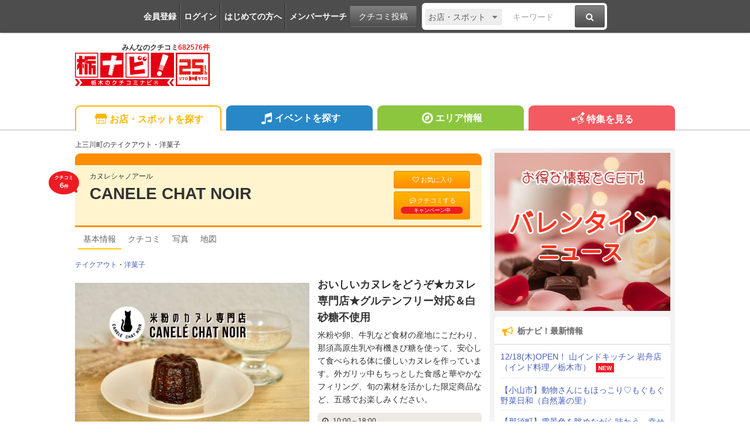

--- FILE ---
content_type: text/html; charset=UTF-8
request_url: https://www.tochinavi.net/spot/home/?id=20507
body_size: 89411
content:
<!DOCTYPE html>
<html lang="ja">
<!-- Head -->
<head>
    <meta charset="UTF-8">
    <meta name="viewport" content="width=device-width,initial-scale=1.0,viewport-fit=cover">
    <meta http-equiv="X-UA-Compatible" content="IE=edge">
    <link rel="shortcut icon" href="/favicon.ico">

    <link rel="stylesheet" href="/common/css/reset.css?20160412">
    <link rel="stylesheet" href="/common/css/webfonts.css?20200115">
    <link rel="stylesheet" href="/common/css/base.css">
    <link rel="stylesheet" href="/common/css/layout.css?20241028">
    <link rel="stylesheet" href="/common/css/mypage_header.css?20201221">
    <script src="/common/js/modernizr.js"></script>
    <script src="/common/js/jquery-1.11.1.js"></script>
    <script src="/common/js/global.js?20190918"></script>

    <link  href="/common/lib/fancybox/jquery.fancybox.css" rel="stylesheet">
    <script src="/common/lib/fancybox/jquery.fancybox.js"></script>
    <script>
        $(function(){
            if ($('a[class^=splash]').length) {
            $('a[class^=splash]').fancybox({
                type: 'image',
                autoSize: true,
                fitToView: true,
                helpers: {
                    overlay: {
                        locked: false
                    },
                    title: {
                        type: 'inside',
                        position: 'bottom'
                    }
                }
            });
            }
        });
    </script>

    <link  href="/common/lib/bxslider/jquery.bxslider.css" rel="stylesheet">
    <script src="/common/lib/bxslider/jquery.bxslider.min.js"></script>

    <script async src="https://pagead2.googlesyndication.com/pagead/js/adsbygoogle.js?client=ca-pub-8212164205590643" crossorigin="anonymous"></script>

<script>
  window.dataLayer = window.dataLayer || [];
  dataLayer.push({"is_login": "0"})
</script>
<!-- Google Tag Manager -->
<script>(function(w,d,s,l,i){w[l]=w[l]||[];w[l].push({'gtm.start':
new Date().getTime(),event:'gtm.js'});var f=d.getElementsByTagName(s)[0],
j=d.createElement(s),dl=l!='dataLayer'?'&l='+l:'';j.async=true;j.src=
'https://www.googletagmanager.com/gtm.js?id='+i+dl;f.parentNode.insertBefore(j,f);
})(window,document,'script','dataLayer','GTM-PQRRZCD');</script>
<!-- End Google Tag Manager -->
<!-- Facebook Pixel Code -->
<script>
!function(f,b,e,v,n,t,s){if(f.fbq)return;n=f.fbq=function(){n.callMethod?
n.callMethod.apply(n,arguments):n.queue.push(arguments)};if(!f._fbq)f._fbq=n;
n.push=n;n.loaded=!0;n.version='2.0';n.queue=[];t=b.createElement(e);t.async=!0;
t.src=v;s=b.getElementsByTagName(e)[0];s.parentNode.insertBefore(t,s)}(window,
document,'script','https://connect.facebook.net/en_US/fbevents.js');
fbq('init', '1834927250058165'); // Insert your pixel ID here.
fbq('track', 'PageView');
</script>
<noscript><img height="1" width="1" style="display:none"
src="https://www.facebook.com/tr?id=1834927250058165&ev=PageView&noscript=1"
/></noscript>
<!-- End Facebook Pixel Code -->
<!-- Salesiq -->
<script type="text/javascript">
var $zoho=$zoho || {};$zoho.salesiq = $zoho.salesiq || 
{widgetcode:"026905d72e59098d2d46891dd4587612af114f538f458664694e69a06feead13", values:{},ready:function(){}};
var d=document;s=d.createElement("script");s.type="text/javascript";s.id="zsiqscript";s.defer=true;
s.src="https://salesiq.skydesk.jp/widget";t=d.getElementsByTagName("script")[0];t.parentNode.insertBefore(s,t);d.write("<div id='zsiqwidget'></div>");
</script>
<!-- End Salesiq -->



    <title>CANELE CHAT NOIR - 上三川町のテイクアウト・洋菓子｜栃ナビ！</title>
    <meta name="robots" content="index,follow">
    <meta name="format-detection" content="telephone=no">
    <meta name="description" content="上三川町のテイクアウト・洋菓子といえば、CANELE CHAT NOIR。（上三川町上三川3296-3にっこり内）　おいしいカヌレをどうぞ★カヌレ専門店★グルテンフリー対応＆白砂糖不使用">
    <meta name="keywords" content="CANELE CHAT NOIR,上三川町,テイクアウト,洋菓子,栃木,クチコミ,栃ナビ！">

    <meta property="fb:admins" content="XXXXXXXXXXXXXXXXX">
    <meta property="og:site_name" content="栃ナビ！">
    <meta property="og:type" content="article">
    <meta property="og:image" content="https://www.tochinavi.net/img/spot/01/IMG01_9aa5a1903c547e29c36c983c2219214bb5f582ea.png">
    <meta property="og:title" content="CANELE CHAT NOIR - 上三川町のテイクアウト・洋菓子｜栃ナビ！">
    <meta property="og:description" content="上三川町のテイクアウト・洋菓子といえば、CANELE CHAT NOIR。（上三川町上三川3296-3にっこり内）　おいしいカヌレをどうぞ★カヌレ専門店★グルテンフリー対応＆白砂糖不使用">
    <meta property="og:url" content="https://www.tochinavi.net/spot/home/?id=20507">
    <meta property="og:latitude" content="36.42809250952177">
    <meta property="og:longitude" content="139.9140418234404">
    <link rel="canonical" href="https://www.tochinavi.net/spot/home/?id=20507">

    <link rel="stylesheet" href="/common/css/spot_shop.css?202504221652">
    <link rel="stylesheet" href="/common/css/good.css?202504221652">
    <!-- Slider -->
    <link href="/common/lib/bxslider_top/jquery.bxslider-top.css" rel="stylesheet">
    <script src="/common/lib/bxslider_top/jquery.bxslider.min.js"></script>

    <script type="text/javascript" src="/common/js/mypage.js?202504221652"></script>
    <script type="text/javascript" src="/common/js/good_add.js?202504221652"></script>
    <script type="text/javascript" src="/common/js/spot_shop.js?202504221652"></script>


<!-- User Heat Tag -->
<script type="text/javascript">
(function(add, cla){window['UserHeatTag']=cla;window[cla]=window[cla]||function(){(window[cla].q=window[cla].q||[]).push(arguments)},window[cla].l=1*new Date();var ul=document.createElement('script');var tag = document.getElementsByTagName('script')[0];ul.async=1;ul.src=add;tag.parentNode.insertBefore(ul,tag);})('//uh.nakanohito.jp/uhj2/uh.js', '_uhtracker');_uhtracker({id:'uhtFxrE8Cr'});
</script>
<!-- End User Heat Tag -->

</head>
<!-- //Head -->

<!-- Body -->
<body class="shop shop-detail">
<!-- Google Tag Manager (noscript) -->
<noscript><iframe src="https://www.googletagmanager.com/ns.html?id=GTM-PQRRZCD"
height="0" width="0" style="display:none;visibility:hidden"></iframe></noscript>
<!-- End Google Tag Manager (noscript) -->

<div id="fb-root"></div>
<script>(function(d, s, id) {
  var js, fjs = d.getElementsByTagName(s)[0];
  if (d.getElementById(id)) return;
  js = d.createElement(s); js.id = id;
  js.src = "//connect.facebook.net/ja_JP/all.js#xfbml=1";
  fjs.parentNode.insertBefore(js, fjs);
}(document, 'script', 'facebook-jssdk'));</script>


<div class="super-wrapper">

    <!-- Mypage Header -->



    <!-- //Mypage Header -->

    <!-- Header -->
<article class="mypage-header login">
    <ul class="login">
        <li><a href="/config/member/register/">会員登録</a></li>
        <li><a href="/login/?rdr=/spot/home/?id=20507">ログイン</a></li>
        <li><a href="/help/">はじめての方へ</a></li>
        <li><a href="/corner/member/list/">メンバーサーチ</a></li>
    </ul>
    <div class="post">
        <a href="/spot/spot_form/" class="btn-black">クチコミ投稿</a>
    </div>
    <div class="search">
      <form method="get" action="/search_result/#search-box" name="f_97">
        <div class="inputs">
          <div>
            <select name="type" onChange="headerTypeChange(this.value,'2')">
              <option value="feature">特集</option>
              <option value="spot" selected>お店・スポット</option>
              <option value="newopen">NewOpenのお店</option>
              <option value="event">イベント</option>
              <option value="kuchikomi">クチコミ</option>
            </select>
          </div>
          <div class="txt"><input type="text" name="word" value="" placeholder="キーワード"></div>
          <div><a href="javascript:document.f_97.submit();" class="btn-black"><i class="ic ic-fa-search"><span>検索する</span></i></a></div>
        </div>
      </form>
    </div>
</article>



    <header class="global-header clearfix" id="GLOBAL-HEADER">
        <h1><a href="/"><img src="/common/images/logo25.png" width="230" height="80" alt="栃木をもっと好きになるサイト。栃ナビ！"><span>みんなのクチコミ<strong>682576件</strong></span></a></h1>
<style type="text/css">
@media screen and (max-width: 979px){
    .header-rightaside{
        display:none !important;
    }
}
.header-rightaside{
    width: 728px; height: 90px !important;float: right;display: block;
}
</style>
<script type="text/javascript">
function headerTypeChange(x,y) {
    if (y == 2) {
        var form = document.f_97;
    } else if (y == 1) {
        var form = document.f_98;
    } else {
        var form = document.f_99;
    }
    if (x == 'newopen') {
        form.action = '/spot/newopen/';
    } else {
        form.action = '/search_result/#search-box';
    }
}
</script>
        <aside class="header-rightaside">
        <div class="header-ad">

        </div>
        </aside>
        <div class="login">
            <ul class="clearfix">
                <li><a href="/spot/spot_form/" class="btn-black"><i class="ic ic-fa-commenting-o"></i>クチコミ投稿</a></li>
            </ul>
        </div>
        <div class="menu">
            <ul class="clearfix">
                <li><a href="/search_result/?type=kuchikomi"><i class="ic ic-fa-caret-right ic-fw"></i>最新クチコミ</a></li>
            </ul>
            <div class="search clearfix">
                <form method="get" action="/search_result/#search-box" name="f_99">
                    <div class="inputs">
                        <div>
                            <select name="type" onChange="headerTypeChange(this.value,'')">
                                <option value="feature">特集</option>
                                <option value="spot" selected>お店・スポット</option>
                                <option value="newopen">NewOpenのお店</option>
                                <option value="event">イベント</option>
                                <option value="kuchikomi">クチコミ</option>
                            </select>
                        </div>
                        <div class="txt"><input type="text" name="word" value="" placeholder="キーワードを入力"></div>
                        <div><a href="javascript:document.f_99.submit();" class="btn-black"><i class="ic ic-fa-search ic-2x"><span>検索する</span></i></a></div>
                    </div>
                </form>
            </div>

        </div>
        <a href="javascript:void(0);" class="sp-menu" id="SP-TOGGLE-MENU-BTN">
            <i class="ic ic-fa-bars" style="position: relative;"><span>MENU OPEN</span></i>
            <i class="ic ic-fa-times"><span>MENU CLOSE</span></i>
        </a>
        <label class="sp-search open-modal" onclick="modalOn()" id="sp-search-id" for="modal-trigger-right"><i class="ic ic-fa-search"><span>検索</span></i></label>
    </header>


    <!-- //Header -->

    <!-- Global Navi -->
<nav class="global-nav" id="GLOBAL-NAV">
    <div class="inner">
        <ul>
            <li class="gn-shop"><a href="/search_result/?type=spot" class="text-overflow"><i class="ic ic-tn-spot ic-lg ic-fw"></i>お店・スポットを探す</a></li>
            <li class="gn-event"><a href="/search_result/?type=event" class="text-overflow"><i class="ic ic-fa-music ic-lg ic-fw"></i>イベントを探す</a></li>
            <li class="gn-area"><a href="/area/list/" class="text-overflow"><i class="ic ic-fa-compass ic-lg ic-fw"></i>エリア情報</a></li>
            <li class="gn-feat"><a href="/feature/" class="text-overflow"><i class="ic ic-tn-toto ic-lg ic-fw"></i>特集を見る</a></li>
        </ul>
    </div>
</nav>



    <!-- //Global Navi -->

    <!-- Main Contents -->
    <div class="global-container clearfix">
        <div class="global-main">


        <article class="content">
<!-- ★ -->


            <!-- Title -->
                <p class="spot-category">上三川町のテイクアウト・洋菓子</p>
                <header class="spot-header-pc clearfix">
                        <div class="intro">
                        <p class="balloon">クチコミ<br><em>6</em>件</p>
                        <p>カヌレシャノアール</p>
                            <h1><a href="/spot/home/?id=20507" class="spot-ttl">CANELE CHAT NOIR</a></h1>
                        </div>
    
                    <ul>
                            <li><a href="/login/?is_keep=1&amp;rdr=/mypage/wishlist/add_exec.shtml?target_id=20507&type=1&action=1" class="btn-orange"><i class="ic ic-fa-heart-o"></i>お気に入り</a></li>
                            <li><a href="/spot/spot_form/edit.shtml?id=20507&form_type=kuchikomi" class="btn-orange"><i class="ic ic-fa-commenting-o"></i>クチコミする<span class="p-balloon">キャンペーン中</span></a></li>
                        </ul>
    
                </header>

<aside class="mypg-dialog" id="EDIT-TAG">
  <header>
    <h3>お気に入りを編集する</h3>
    <a href="javascript:void(0);" class="js-dialog-close">CLOSE</a>
  </header>
  <span id="update_message" style="color:red"></span>
  <form method="get" action="" name="f_03">
    <input type="hidden" name="id" id="wishlist_id" value="" />
    <input type="hidden" name="parent_id" value="20507" />
    <input type="hidden" name="type" value="1" />
    <div class="cont"><div><div>
      <textarea name="memo_01" id="wishlist_memo_01" placeholder="メモ"></textarea>
      <ul>
        <li><input type="radio" name="is_action" id="wishlist_is_action1" class="wishlist_check" value="1" /><label for="wishlist_is_action1">行きたい</label></li>
        <li><input type="radio" name="is_action" id="wishlist_is_action2" class="wishlist_check" value="2" /><label for="wishlist_is_action2">行った</label></li>
      </ul>
      <div class="update-fav-tags">
        <ul>
          <li><input type="checkbox" name="tag[]" id="wishlist_tag_3" class="wishlist_check" value="3" /><label for="wishlist_tag_3">また行きたい</label></li>
          <li><input type="checkbox" name="tag[]" id="wishlist_tag_4" class="wishlist_check" value="4" /><label for="wishlist_tag_4">行きつけ</label></li>
          <li><input type="checkbox" name="tag[]" id="wishlist_tag_5" class="wishlist_check" value="5" /><label for="wishlist_tag_5">お気に入り</label></li>
          <li><input type="checkbox" name="tag[]" id="wishlist_tag_6" class="wishlist_check" value="6" /><label for="wishlist_tag_6">おススメ☆</label></li>
          <li><input type="checkbox" name="tag[]" id="wishlist_tag_7" class="wishlist_check" value="7" /><label for="wishlist_tag_7">美味しい</label></li>
          <li><input type="checkbox" name="tag[]" id="wishlist_tag_8" class="wishlist_check" value="8" /><label for="wishlist_tag_8">接客◎</label></li>
          <li><input type="checkbox" name="tag[]" id="wishlist_tag_9" class="wishlist_check" value="9" /><label for="wishlist_tag_9">クーポン</label></li>
          <li><input type="checkbox" name="tag[]" id="wishlist_tag_10" class="wishlist_check" value="10" /><label for="wishlist_tag_10">ランチ</label></li>
          <li><input type="checkbox" name="tag[]" id="wishlist_tag_11" class="wishlist_check" value="11" /><label for="wishlist_tag_11">ディナー</label></li>
          <li><input type="checkbox" name="tag[]" id="wishlist_tag_12" class="wishlist_check" value="12" /><label for="wishlist_tag_12">とっておき</label></li>
          <li><input type="checkbox" name="tag[]" id="wishlist_tag_13" class="wishlist_check" value="13" /><label for="wishlist_tag_13">飲み会</label></li>
          <li><input type="checkbox" name="tag[]" id="wishlist_tag_14" class="wishlist_check" value="14" /><label for="wishlist_tag_14">接待</label></li>
          <li><input type="checkbox" name="tag[]" id="wishlist_tag_15" class="wishlist_check" value="15" /><label for="wishlist_tag_15">ひとりで</label></li>
          <li><input type="checkbox" name="tag[]" id="wishlist_tag_16" class="wishlist_check" value="16" /><label for="wishlist_tag_16">デート</label></li>
          <li><input type="checkbox" name="tag[]" id="wishlist_tag_17" class="wishlist_check" value="17" /><label for="wishlist_tag_17">大勢で</label></li>
          <li><input type="checkbox" name="tag[]" id="wishlist_tag_18" class="wishlist_check" value="18" /><label for="wishlist_tag_18">ペットと</label></li>
          <li><input type="checkbox" name="tag[]" id="wishlist_tag_19" class="wishlist_check" value="19" /><label for="wishlist_tag_19">オシャレ</label></li>
          <li><input type="checkbox" name="tag[]" id="wishlist_tag_20" class="wishlist_check" value="20" /><label for="wishlist_tag_20">癒される</label></li>
          <li><input type="checkbox" name="tag[]" id="wishlist_tag_21" class="wishlist_check" value="21" /><label for="wishlist_tag_21">隠れ家的</label></li>
          <li><input type="checkbox" name="tag[]" id="wishlist_tag_22" class="wishlist_check" value="22" /><label for="wishlist_tag_22">ヘルシー系</label></li>
          <li><input type="checkbox" name="tag[]" id="wishlist_tag_23" class="wishlist_check" value="23" /><label for="wishlist_tag_23">がっつり系</label></li>
          <li><input type="checkbox" name="tag[]" id="wishlist_tag_24" class="wishlist_check" value="24" /><label for="wishlist_tag_24">子連れ</label></li>
          <li><input type="checkbox" name="tag[]" id="wishlist_tag_25" class="wishlist_check" value="25" /><label for="wishlist_tag_25">子どもがよろこぶ</label></li>
          <li><input type="checkbox" name="tag[]" id="wishlist_tag_26" class="wishlist_check" value="26" /><label for="wishlist_tag_26">コスパ◎</label></li>
          <li><input type="checkbox" name="tag[]" id="wishlist_tag_27" class="wishlist_check" value="27" /><label for="wishlist_tag_27">お財布にやさしい</label></li>
          <li><input type="checkbox" name="tag[]" id="wishlist_tag_28" class="wishlist_check" value="28" /><label for="wishlist_tag_28">趣味</label></li>
          <li><input type="checkbox" name="tag[]" id="wishlist_tag_29" class="wishlist_check" value="29" /><label for="wishlist_tag_29">手土産</label></li>
          <li><input type="checkbox" name="tag[]" id="wishlist_tag_30" class="wishlist_check" value="30" /><label for="wishlist_tag_30">県名物</label></li>
        </ul>
      </div>
      <p class="registRank" id="wishlist_btn1"><a href="javascript:editWishlist();">お気に入りに登録</a></p>
      <p class="registRank" id="wishlist_btn2" style="display:none"><a href="javascript:deleteWishlist();" class="cancel">お気に入りから削除</a></p>
    </div></div></div>
  </form>
</aside>

            <!-- //Title -->

            <!-- Main Nav -->
                <nav class="main-pc clearfix">
                    <ul>
                            <li class="home"><span class="active">基本情報</span></li>
                                        <li class="kuchikomi"><a href="/spot/grapevine/?id=20507"><span>クチコミ</span></a></li>
                                <li class="photo"><a href="/spot/photo/?id=20507"><span>写真</span></a></li>
                                <li class="map"><a href="/common/url_jump.shtml?type=1&target_id=20507&scene=7&url=https://maps.google.com/maps?q=36.42809250952177,139.9140418234404" target="_blank" rel="noopener"><span>地図</span></a></li>
                                                </ul>
                </nav>

            <!-- //Main Nav -->

            <p class="shop-category"><a href="/search_result/?type=spot&C3=109">テイクアウト</a>・<a href="/search_result/?type=spot&C3=95">洋菓子</a></p>

            <div class="shop-info-area clearfix">
                    <!-- Shop-Photo -->
                    <section class="shop-photo slider-box">
                        <div class="shop-main-slider">
                        <ul>
                            <li><div class="img"><img src="/img/spot/01/IMG01_9aa5a1903c547e29c36c983c2219214bb5f582ea.png?1671459873" alt="" border="0" width="400" height="266" ></div></li>
                        </ul>
                        </div>

                        <div class="shop-main-slider-thum" style="display:none;">
                        <ul id="main-thum">
                            <li><a data-slide-index="0" href=""><div class="img"><img src="/img/spot/01/IMG01_9aa5a1903c547e29c36c983c2219214bb5f582ea.png?1671459873" alt="" border="0" width="150" height="100" ></div></a></li>
                        </ul>
                        </div>
                    </section>
                    <!-- //Shop-Photo -->

                    <!-- Shop-Header -->
                    <section class="shop-header">
                        <h1>おいしいカヌレをどうぞ★カヌレ専門店★グルテンフリー対応＆白砂糖不使用</h1>
                        <p>米粉や卵、牛乳など食材の産地にこだわり、那須高原生乳や有機きび糖を使って、安心して食べられる体に優しいカヌレを作っています。外ガリッ中もちっとした食感と華やかなフィリング、旬の素材を活かした限定商品など、五感でお楽しみください。</p>


                        <div class="sp-btn">
                            <ul>
                                <li><a href="/spot/grapevine/?id=20507" class="btn-orange"><i class="ic ic-fw ic-fa-commenting-o"></i>クチコミをみる</a></li>
                                <li><a href="/spot/spot_form/edit.shtml?id=20507&form_type=kuchikomi" class="btn-orange"><i class="ic ic-fw ic-fa-pencil"></i>クチコミをする</a></li>
                                <li class="reserve"><a href="https://www.tochinavi.net/login/?is_keep=1&amp;rdr=/mypage/wishlist/add_exec.shtml?target_id=20507&type=1&action=1" class="btn-orange"><i class="ic ic-fa-heart-o"></i>お気に入り</a></li>
                            </ul>
                        </div>


                        <div class="about-info">
                          <p><i class="ic ic-fa-clock-o" aria-hidden="true"></i>10:00～18:00…</p>
                            <p><i class="ic ic-fa-calendar" aria-hidden="true"></i>水曜日&nbsp;日曜日</p>
                            <p><i class="ic ic-fa-car" aria-hidden="true"></i>有</p>
                        </div>

                        <p class="align-right">
                            <a href="#shop-info"><span class="btn-black"><i class="ic ic-fa-arrow-down"></i> 店舗情報を見る</span></a>
                        </p>
                    </section>
                    <!-- //Shop-Header -->
            </div>












                    <section class="shop-sp-recom">
                        <h2 class="spot-sbttl"><span>メニュー</span></h2>
                        <table>
                            <tr>
                                <th>米粉グルテンフリーカヌレ　3つ入り1箱<br />
（プレーン／ショコララズベリー／TEA）</th>
                                <td>1,300円</td>
                            </tr>
                            <tr>
                                <th>生ティラミスカヌレ　1つ</th>
                                <td>500円</td>
                            </tr>
                            <tr>
                                <th>さくらシリーズ　3つ入り1箱<br />
（さくらティラミス／さくらベリーサンド／さくらあんバターサンド）</th>
                                <td>1,500円</td>
                            </tr>
                        </table>
                        <p class="caption">※表示価格は更新時点の税込価格となっております。<br>[更新：2023年9月3日]</p>
                    </section>


                    <!-- Kuchikomi -->
                    <section class="shop-kuchikomi" id="kuchikomi">
                    <h2 class="spot-sbttl"><span>新着クチコミ</span></h2>
                    <div class="spot-supply">クチコミ：<strong>6</strong>件                    </span></div>

                    <div class="kuchikomi-keyword">
                      <p>みんなの声でわかる、スポットの特長</p>
                      <ul>
                        <li>カヌレ<span>9</span></li>
                        <li>美味しい<span>6</span></li>
                        <li>冷凍<span>4</span></li>
                        <li>plane<span>4</span></li>
                        <li>セット<span>3</span></li>
                        <li>米粉<span>3</span></li>
                        <li>目<span>2</span></li>
                        <li>外<span>2</span></li>
                        <li>中<span>2</span></li>
                        <li>アレンジ<span>2</span></li>
                      </ul>
                    </div>

                    <div class="kuchikomi-photo kuchikomi-photo-crop">
                        <ul>
                            <li><a href="https://www.tochinavi.net/member/grapevine/home/?id=101122&k_id=618916"><div class="img"><img src="/img/kuchikomi_thum/02/IMG01_e9865e08a289e4957befd661b7c866c48f98318c.jpg?1680574460" alt="ずっと前から気..." border="0" width="144" height="108" ></div></a>                            <i class="ic ic-fa-commenting-o"></i></li>
                            <li><a href="https://www.tochinavi.net/member/grapevine/home/?id=154760&k_id=590127"><div class="img"><img src="/img/kuchikomi_thum/02/IMG01_077ec69633a385d752f0ced62deb4dc510ec20f8.jpg?1653020850" alt="「にっこり」さ..." border="0" width="144" height="112" ></div></a>                            <i class="ic ic-fa-commenting-o"></i></li>
                            <li><a href="https://www.tochinavi.net/member/grapevine/home/?id=131022&k_id=585659"><div class="img"><img src="/img/kuchikomi_thum/02/IMG01_ae17fdd265fba0e99a99842000e95d25b676d3d5.jpg?1649394052" alt="［にっこり］さ..." border="0" width="113" height="113" ></div></a>                            <i class="ic ic-fa-commenting-o"></i></li>
                            <li><a href="https://www.tochinavi.net/member/grapevine/home/?id=100630&k_id=581063"><div class="img"><img src="/img/kuchikomi_thum/02/IMG01_a2872b10087515476d2a40c48d3884f18d18206f.jpg?1646029148" alt="カヌレ専門って..." border="0" width="56" height="113" ></div></a>                            <i class="ic ic-fa-commenting-o"></i></li>
                        </ul>
                        <p class="align-right"><a href="/spot/photo/?id=20507&mode=k"><i class="ic ic-fa-caret-right ic-fw"></i>投稿写真(5件)を見る</a></p>
                    </div>

                    <ul class="kuchikomi-list">

<li class="clearfix" id="kuchikomi618916">
  <div class="user">
    <div><img src="/img/avatar/01/IMG01_abfbc452de13ce9dc9380ba75eae5312f6f06c43.jpg?1597973470" alt="クリスマスローズ" border="0" width="36" height="48" ></div>
    <p><a href="https://www.tochinavi.net/member/grapevine/home/?id=101122&k_id=618916">クリスマスローズ</a>さん</p>
    <ul>
      <li>（宇都宮市 / ファン 52）</li>
    </ul>
    <dl>
      <dt>総合レベル</dt>
      <dd>80</dd>
    </dl>
  </div>

  <div class="box">
    <p class="text clearfix">ずっと前から気になっていたこちらのカヌレが桜人のマルシェに出店されていたのでさっそく購入。どれにするか迷って決めたのがチョコ風味とティラミスとプレーン。持ち帰ってからの美味しい食べ方の紙も頂きました。米粉でできていたりきび糖を使ったりと体に優しいお菓子屋さんでした。他にも食べたいものがまだまだありましたので次回は上三川にお邪魔します。 <span>(訪問：2023/04/02)</span></p>
    <ul class="photo-list">
      <li><a href="/img/kuchikomi/02/IMG01_e9865e08a289e4957befd661b7c866c48f98318c.jpg" class="splash" rel="group"><img src="/img/kuchikomi_thum/02/IMG01_e9865e08a289e4957befd661b7c866c48f98318c.jpg"></a>
        <span><i class="ic ic-fa-search-plus"></i></span></li>
      <li><a href="/img/kuchikomi/02/IMG02_d890712edfffd91850015b27435103922293a9ff.jpg" class="splash" rel="group"><img src="/img/kuchikomi_thum/02/IMG02_d890712edfffd91850015b27435103922293a9ff.jpg"></a>
        <span><i class="ic ic-fa-search-plus"></i></span></li>
      <li><a href="/img/kuchikomi/02/IMG03_fe8588021ad06c3bd829db3deb0319f3246a7dd5.jpg" class="splash" rel="group"><img src="/img/kuchikomi_thum/02/IMG03_fe8588021ad06c3bd829db3deb0319f3246a7dd5.jpg"></a>
        <span><i class="ic ic-fa-search-plus"></i></span></li>
    </ul>
    <span class="display-date">掲載：2023/04/04</span>
    <div class="good-area" id="good-area-618916" data-id="618916" onclick="location.href='/login/?rdr=/spot/home/?id=20507'">
      <span class="good-name" id="good-name-618916">"ぐッ"ときた！</span>
      <span class="good-icon" id="good-icon-618916-0">
        <img src="/img/good_icon/good_00.png" />
      </span>
      <span class="good-icon" id="good-icon-618916-4">
        <img src="/img/good_icon/good_04.png?1608077853" />
      </span>
      <span class="good-icon" id="good-icon-618916-3">
        <img src="/img/good_icon/good_03.png?1608077842" />
      </span>
      <span class="good-icon" id="good-icon-618916-2">
        <img src="/img/good_icon/good_02.png?1608077828" />
      </span>
      <span class="good-icon" id="good-icon-618916-1">
        <img src="/img/good_icon/good_01.png?1608077815" />
      </span>
      <span class="good-num" id="good-num-618916"><em>33</em>人</span>

    </div>
  </div>
  <div>
    <a href="javascript:void(0)" onclick="dialogOpen2('#kuchikomiReply618916')"><i class="ic ic-fa-envelope-o"></i>クチコミ返信する</a>
  </div>
  <aside class="mypg-dialog" id="kuchikomiReply618916">
    <header>
      <h3>クチコミを返信する</h3>
      <a href="javascript:void(0);" class="js-dialog-close">CLOSE</a>
    </header>
    <div class="cont"><div><div>
      <form method="post" name="kuchikomiReplyForm618916" id="kuchikomiReplyForm618916" action="/spot/grapevine/js_reply.shtml" target="uploader618916">
        <input type="hidden" name="id" value="20507" />
        <input type="hidden" name="gid" value="618916" />
        <p>■スポットログイン</p>
        <span id="error618916" style="color:red"></span>
        ログインID<br>
        <input type="text" name="account" value="" maxlength="20"><br>
        パスワード<br>
        <input type="password" name="passwd" value="" maxlength="20"><br>
        <p class="mt10"><a href="javascript:void(0)" onclick="$('#kuchikomiReplyForm618916').submit()">ログイン</a></p>
      </form>
    </div></div></div>
    <iframe name="uploader618916" id="uploader618916" src="about:blank" style="width:0px;height:0px;border:0px;"></iframe>
  </aside>
</li>


<li class="clearfix" id="kuchikomi592853">
  <div class="user">
    <div><img src="/img/avatar/02/IMG02_bd8b29bdd58e7bc0317afc1591429a463214b8c8.gif?1442726126" alt="みおみお" border="0" width="40" height="40" ></div>
    <p><a href="https://www.tochinavi.net/member/grapevine/home/?id=165448&k_id=592853">みおみお</a>さん</p>
    <ul>
      <li>（高根沢町 / ファン 131）</li>
    </ul>
    <dl>
      <dt>総合レベル</dt>
      <dd>80</dd>
    </dl>
  </div>

  <div class="box">
    <p class="text clearfix">上三川街道を走っていたら、可愛いお店が目に留まりました。あ！気になっていたカヌレ専門店だ！ここだったんだ～(≧▽≦)もちろん帰りに立ち寄らせていただきましたよ♡色々ありましたが、3種類セットの冷凍カヌレを1箱いただきました。プレーンと紅茶とチョコ。てっぺんのトッピングも可愛い♡外側カリッと中はもちとろ。原材料を見たら、小麦粉ではなく米粉で作られていることが分かり、美味しい食感に納得。久しぶりにカヌレを食べました～他にも焼き芋や焼き栗などもありましたよ♪ <span>(訪問：2022/06/06)</span></p>
    <span class="display-date">掲載：2022/06/20</span>
    <div class="good-area" id="good-area-592853" data-id="592853" onclick="location.href='/login/?rdr=/spot/home/?id=20507'">
      <span class="good-name" id="good-name-592853">"ぐッ"ときた！</span>
      <span class="good-icon" id="good-icon-592853-0">
        <img src="/img/good_icon/good_00.png" />
      </span>
      <span class="good-icon" id="good-icon-592853-4">
        <img src="/img/good_icon/good_04.png?1608077853" />
      </span>
      <span class="good-icon" id="good-icon-592853-3">
        <img src="/img/good_icon/good_03.png?1608077842" />
      </span>
      <span class="good-icon" id="good-icon-592853-2">
        <img src="/img/good_icon/good_02.png?1608077828" />
      </span>
      <span class="good-icon" id="good-icon-592853-1">
        <img src="/img/good_icon/good_01.png?1608077815" />
      </span>
      <span class="good-num" id="good-num-592853"><em>52</em>人</span>

    </div>
  </div>
  <div>
    <a href="javascript:void(0)" onclick="dialogOpen2('#kuchikomiReply592853')"><i class="ic ic-fa-envelope-o"></i>クチコミ返信する</a>
  </div>
  <aside class="mypg-dialog" id="kuchikomiReply592853">
    <header>
      <h3>クチコミを返信する</h3>
      <a href="javascript:void(0);" class="js-dialog-close">CLOSE</a>
    </header>
    <div class="cont"><div><div>
      <form method="post" name="kuchikomiReplyForm592853" id="kuchikomiReplyForm592853" action="/spot/grapevine/js_reply.shtml" target="uploader592853">
        <input type="hidden" name="id" value="20507" />
        <input type="hidden" name="gid" value="592853" />
        <p>■スポットログイン</p>
        <span id="error592853" style="color:red"></span>
        ログインID<br>
        <input type="text" name="account" value="" maxlength="20"><br>
        パスワード<br>
        <input type="password" name="passwd" value="" maxlength="20"><br>
        <p class="mt10"><a href="javascript:void(0)" onclick="$('#kuchikomiReplyForm592853').submit()">ログイン</a></p>
      </form>
    </div></div></div>
    <iframe name="uploader592853" id="uploader592853" src="about:blank" style="width:0px;height:0px;border:0px;"></iframe>
  </aside>
</li>


<li class="clearfix" id="kuchikomi590127">
  <div class="user">
    <div><img src="/img/avatar/02/IMG02_d19ac4243a5a0713fe960e51b6b48b07a15a18f9.gif?1442726126" alt="Venus" border="0" width="40" height="40" ></div>
    <p><a href="https://www.tochinavi.net/member/grapevine/home/?id=154760&k_id=590127">Venus</a>さん</p>
    <ul>
      <li>（宇都宮市 / ファン 60）</li>
    </ul>
    <dl>
      <dt>総合レベル</dt>
      <dd>82</dd>
    </dl>
  </div>

  <div class="box">
    <p class="text clearfix">「にっこり」さんでカヌレ３種入り（冷凍）を購入しました。箱の中に「美味しい食べ方」の書かれた紙が入っていて、お店おすすめの電子レンジ＋トーストでリベイクしてみました。３種（プレーン・ショコラ・ティー）それぞれデコレーションされていて、どれも美味しく頂きました。機会があったらカヌレサンドや生カヌレも味わいってみたいです♪ <span>(訪問：2022/04/05)</span></p>
    <ul class="photo-list">
      <li><a href="/img/kuchikomi/02/IMG01_077ec69633a385d752f0ced62deb4dc510ec20f8.jpg" class="splash" rel="group"><img src="/img/kuchikomi_thum/02/IMG01_077ec69633a385d752f0ced62deb4dc510ec20f8.jpg"></a>
        <span><i class="ic ic-fa-search-plus"></i></span></li>
    </ul>
    <span class="display-date">掲載：2022/05/20</span>
    <div class="good-area" id="good-area-590127" data-id="590127" onclick="location.href='/login/?rdr=/spot/home/?id=20507'">
      <span class="good-name" id="good-name-590127">"ぐッ"ときた！</span>
      <span class="good-icon" id="good-icon-590127-0">
        <img src="/img/good_icon/good_00.png" />
      </span>
      <span class="good-icon" id="good-icon-590127-4">
        <img src="/img/good_icon/good_04.png?1608077853" />
      </span>
      <span class="good-icon" id="good-icon-590127-3">
        <img src="/img/good_icon/good_03.png?1608077842" />
      </span>
      <span class="good-icon" id="good-icon-590127-2">
        <img src="/img/good_icon/good_02.png?1608077828" />
      </span>
      <span class="good-icon" id="good-icon-590127-1">
        <img src="/img/good_icon/good_01.png?1608077815" />
      </span>
      <span class="good-num" id="good-num-590127"><em>23</em>人</span>

    </div>
  </div>
  <div>
    <a href="javascript:void(0)" onclick="dialogOpen2('#kuchikomiReply590127')"><i class="ic ic-fa-envelope-o"></i>クチコミ返信する</a>
  </div>
  <aside class="mypg-dialog" id="kuchikomiReply590127">
    <header>
      <h3>クチコミを返信する</h3>
      <a href="javascript:void(0);" class="js-dialog-close">CLOSE</a>
    </header>
    <div class="cont"><div><div>
      <form method="post" name="kuchikomiReplyForm590127" id="kuchikomiReplyForm590127" action="/spot/grapevine/js_reply.shtml" target="uploader590127">
        <input type="hidden" name="id" value="20507" />
        <input type="hidden" name="gid" value="590127" />
        <p>■スポットログイン</p>
        <span id="error590127" style="color:red"></span>
        ログインID<br>
        <input type="text" name="account" value="" maxlength="20"><br>
        パスワード<br>
        <input type="password" name="passwd" value="" maxlength="20"><br>
        <p class="mt10"><a href="javascript:void(0)" onclick="$('#kuchikomiReplyForm590127').submit()">ログイン</a></p>
      </form>
    </div></div></div>
    <iframe name="uploader590127" id="uploader590127" src="about:blank" style="width:0px;height:0px;border:0px;"></iframe>
  </aside>
</li>

                    </ul>

                    <p class="caution">※上記のクチコミは訪問日当時の情報であるため、実際と異なる場合がございますのでご了承ください。</p>
                    <p class="align-right"><a href="/spot/grapevine/?id=20507"><i class="ic ic-fa-caret-right ic-fw"></i>クチコミ(6件)を見る</a></p>
                    </section>
                    <!-- //Kuchikomi -->


                <!-- Basic Information -->
                <section>
                    <div class="spot-detail clearfix">










                   <h2 id="shop-info" class="spot-sbttl"><span>基本情報</span></h2>
                    <table width="49%" border="0" cellspacing="0" cellpadding="0">
                        <tbody>
                            <tr>
                                <th>住所</th>
                                <td class="address">
                                    <a href="/common/url_jump.shtml?type=1&target_id=20507&scene=7&url=https://maps.google.com/maps?q=36.42809250952177,139.9140418234404" target="_blank" rel="noopener">
                                      上三川町上三川3296-3
                                      <br />にっこり内
                                    </a>
                                  <span class="pc">
                                  <a href="/spot/map/index_print.shtml?id=20507" target="_blank" class="btn float-right"><i class="ic ic-fa-caret-right ic-fw"></i>地図を印刷</a>
                                  </span>
                                </td>
                            </tr>
                            <tr>
                                <th>営業時間</th>
                                <td>

                                  通常<br />
                                  　10:00～18:00<br />










                                  ️店舗横北側に駐車場有り<br />



                                </td>
                            </tr>
                            <tr>
                                <th>定休日</th>
                                <td>
                                  水曜日&nbsp;日曜日<br />
                                </td>
                            </tr>
                            <tr>
                                <th>予算</th>
                                <td>
                                  500円
                                  ～
                                  
                                </td>
                            </tr>
                            <tr>
                                <th>設備</th>
                                <td>
                                  駐車場                                </td>
                            </tr>
                            <tr>
                                <th>駐車場</th>
                                <td>有</td>
                            </tr>
                            <tr>
                                <th>リンク</th>
                                <td>
                                  <a href="/common/url_jump.shtml?type=1&target_id=20507&scene=1&url=https://ctatnoir.base.shop/" target="_blank" rel="noopener">ホームページ</a><br />
                              </td>
                            </tr>
                            <tr>
                                <th>宅配・発送</th>
                                <td>
                                  テイクアウト、                                  デリバリー、                                  地方発送、                                  ネット通販あり                                </td>
                            </tr>
                            <tr>
                                <th>紙トチナビ！</th>
                                <td>設置店(<a href="/info/kamitochi/">紙トチナビ！って？</a>)</td>
                            </tr>
                        </tbody>
                    </table>





                    <div class="closing">
                      <ul>
                        <li><a href="/spot/report_form/edit.shtml?id=20507"><i class="ic ic-fw ic-fa-arrow-right"></i>修正・閉店・休業・移転を知らせる</a></li>
                        <li><a href="/spot/post_form/edit.shtml?id=20507"><i class="ic ic-fw ic-fa-arrow-right"></i>サービス向上へのご提案をする</a></li>
                      </ul>
                    </div>




                    <div class="kuchikomi_campaign_area">
                      <a href="https://www.tochinavi.net/feature/home.shtml?id=12911" target="_blank" rel="noopener">
                        <figure><img src="/img/kuchikomi_campaign/01/IMG01_3c0d9c13bd9ab5c34270f1672a9b4b4b1492362e.png" alt="みんなの推しナビ！キャンペーン" /></figure>
                      </a>
                      <p class="campaign_note">プレゼントが当たるキャンペーン実施中！<br />
投稿すればするほど、当選チャンスが広がるよ！</p>
                    </div>

                    </div>
                </section>
                <!-- //Basic Information -->


                <!-- Feature -->
                <section class="shop-feature shop-feature-crop">
                  <h2 class="spot-sbttl"><span>特集</span></h2>
                  <ul>
                    <li>
                      <a href="/feature/home.shtml?id=10732">
                        <p class="photo"><img src="/img/feature/doc/IMG01_95a521b5e6f7c44bc3af9f10d44378c5ecc61ca8.jpg?1646886311" alt="3月1日～3月10日" border="0" width="120" height="89" ></p>
                        <div class="box">
                          <h3 class="title">心に『ぐっときた』クチコミ！</h3>
                          <p>
                            <span class="atitle">3月1日～3月10日</span>
                            選ばれたのは、アザミさん、sumijonさん、ショコラ♪さん…
                            <span class="date">(2022/03/01)</span>
                          </p>
                        </div>
                      </a>
                    </li>
                  </ul>
                  <p class="align-right"><a href="/spot/feature/?id=20507"><i class="ic ic-fa-caret-right ic-fw"></i>特集(1件)を見る</a></p>
                </section>
                <!-- //Feature -->


                <!-- Feature -->
                <section class="shop-entry">
                  <h2 class="spot-sbttl"><span>セレクト</span></h2>
                  <ul>
                    <li>
                        <p class="photo"><a href="/entry/?t=kanure"><img src="/img/entry/ENT311_1_1706091298.jpg?1706091298" alt="カヌレ専門店＆カヌレが美味しいお店★人気のおすすめ10選" border="0" width="120" height="120" ></a></p>
                        <div class="box">
                          <p>
                            <span class="atitle"><a href="/entry/?t=kanure">カヌレ専門店＆カヌレが美味しいお店★人気のおすすめ10選</a></span>
                            独自の製法で焼き上げられるカヌレの専門店や、絶品カヌレが楽しめるお店をご紹介いたします。パリ発祥の伝統的なフレンチスイーツであるカヌレを、栃木県内のカヌレ巡りで、心ゆくまで味わい尽くしてください。
                            <span class="date">(2025/11/19)</span>
                                                      </p>
                        </div>
                    </li>
                    <li>
                        <p class="photo"><a href="/entry/?t=kaminokawa2023"><img src="/img/entry/ENT258_1_1679462062.jpg?1679462062" alt="【フリペ連動】ちょうどEから、ここちE「上三川特集」30選" border="0" width="120" height="120" ></a></p>
                        <div class="box">
                          <p>
                            <span class="atitle"><a href="/entry/?t=kaminokawa2023">【フリペ連動】ちょうどEから、ここちE「上三川特集」30選</a></span>
                            2023年4月発行のフリーペーパー「上三川特集」に掲載したお店・スポットを番号順にご紹介♪
                            <span class="date">(2023/03/30)</span>
                                                      </p>
                        </div>
                    </li>
                  </ul>
                  <p class="align-right"><a href="/spot/feature/?id=20507&mode=s"><i class="ic ic-fa-caret-right ic-fw"></i>セレクト(2件)を見る</a></p>
                </section>
                <!-- //Feature -->







                <!-- share -->
                <section>
                    <div class="share">
<div id="share_btn">
  <span id="facebook">
    <a href="http://www.facebook.com/sharer.php?u=https://www.tochinavi.net/spot/home/?id=20507" target="_blank" rel="noopener">
      <img src="/ichiuma/images/ic-fb.png">
    </a>
  </span>
  <span id="line">
    <a href="http://line.me/R/msg/text/?CANELE+CHAT+NOIR+-+%E4%B8%8A%E4%B8%89%E5%B7%9D%E7%94%BA%E3%81%AE%E3%83%86%E3%82%A4%E3%82%AF%E3%82%A2%E3%82%A6%E3%83%88%E3%83%BB%E6%B4%8B%E8%8F%93%E5%AD%90%EF%BD%9C%E6%A0%83%E3%83%8A%E3%83%93%EF%BC%81https://www.tochinavi.net/spot/home/?id=20507" target="_blank" rel="noopener">
      <img src="/ichiuma/images/ic-li.png">
    </a>
  </span>
  <span id="twitter">
    <a href="https://twitter.com/share?text=CANELE+CHAT+NOIR+-+%E4%B8%8A%E4%B8%89%E5%B7%9D%E7%94%BA%E3%81%AE%E3%83%86%E3%82%A4%E3%82%AF%E3%82%A2%E3%82%A6%E3%83%88%E3%83%BB%E6%B4%8B%E8%8F%93%E5%AD%90%EF%BD%9C%E6%A0%83%E3%83%8A%E3%83%93%EF%BC%81&url=https://www.tochinavi.net/spot/home/?id=20507" target="_blank" rel="noopener">
      <img src="/ichiuma/images/ic-x.png">
    </a>
  </span>
  <span id="copy">
    <a href="javascript:void(0)" data-clipboard-text="CANELE CHAT NOIR - 上三川町のテイクアウト・洋菓子｜栃ナビ！
https://www.tochinavi.net/spot/home/?id=20507" class="js-url-copy">
      <img src="/ichiuma/images/ic-cp.png">
    </a>
  </span>
  <script src="//cdnjs.cloudflare.com/ajax/libs/clipboard.js/2.0.6/clipboard.min.js"></script>
  <script type="text/javascript">
    document.addEventListener('DOMContentLoaded', function(){
      var clipboard = new ClipboardJS('.js-url-copy');
      clipboard.on('success', function(e) { alert('URLをコピーしました'); });
    });
  </script>
</div>

                    </div>
                </section>
                <!-- //share -->



    <!-- imakoko -->
        <nav class="global-topic-path">
            <!-- イマココ -->
            <ol class="clearfix" itemscope itemtype="http://schema.org/BreadcrumbList">
                <li itemprop="itemListElement" itemscope itemtype="http://schema.org/ListItem">
                    <a href="https://www.tochinavi.net/" itemprop="item"><span itemprop="name">栃ナビ！</span></a>
                    <meta itemprop="position" content="1">
                </li>
                <li itemprop="itemListElement" itemscope itemtype="http://schema.org/ListItem">
                    <a href="https://www.tochinavi.net/search_result/?type=spot" itemprop="item"><span itemprop="name">栃木県のお店・スポット情報</span></a>
                    <meta itemprop="position" content="2">
                </li>
                <li itemprop="itemListElement" itemscope itemtype="http://schema.org/ListItem">
                    <a href="https://www.tochinavi.net/search_result/?type=spot&C1=1" itemprop="item"><span itemprop="name">食べる</span></a>
                    <meta itemprop="position" content="3">
                </li>
                <li itemprop="itemListElement" itemscope itemtype="http://schema.org/ListItem">
                    <a href="https://www.tochinavi.net/search_result/?type=spot&C2=641" itemprop="item"><span itemprop="name">テイクアウト・デリバリー</span></a>
                    <meta itemprop="position" content="4">
                </li>
                <li itemprop="itemListElement" itemscope itemtype="http://schema.org/ListItem">
                    <a href="https://www.tochinavi.net/search_result/?type=spot&C3=109" itemprop="item"><span itemprop="name">テイクアウト</span></a>
                    <meta itemprop="position" content="5">
                </li>
                <li itemprop="itemListElement" itemscope itemtype="http://schema.org/ListItem">
                    <a href="https://www.tochinavi.net/spot/home/?id=20507" itemprop="item"><span itemprop="name">CANELE CHAT NOIR</span></a>
                    <meta itemprop="position" content="6">
                </li>
            </ol>
        </nav>

    <!-- //imakoko -->


                <!-- Ad -->

<aside class="ad skyscraper">
<a href="/adver_click.shtml?aid=3706&a1=&a2=&a3=&a4=&c1=&c2=&c3=109&e1=&e2=&cnr=6&fea=&mem=&page=/spot/home/index.shtml&rdr=https://www.tochinavi.net/feature/list.shtml?id=740" target="_blank"><img src="/ad/img/sky/251205_sky_illumi.jpg" /></a>
</aside>


                <!-- //Ad -->


                <section class="recent_spot">
                  <h2><span>関連スポット</span></h2>
                  <div class="slider-wrap">
                    <ul class="slider2 clearfix">
                      <li>
                        <a href="?id=20528">
                          <figure><div class="img"><img src="/img/spot/01/IMG01_f8f3a266771d1e29df48e3addf0c1061a9d0e7ee.jpg" alt="" border="0" width="120" height="120" ></div></figure>
                          <h3>にっこり</h3>
                          <p>上三川町／テイクアウト</p>
                        </a>
                      </li>
                    </ul>
                  </div>
                </section>








<!-- ★ -->
        </article>


        </div>

        <!-- Right Menu -->
        <div class="global-side">

            <!-- Billboard Banner -->
            <aside class="billbord"><a href="/adver_click.shtml?aid=3164&a1=&a2=&a3=&a4=&c1=&c2=&c3=109&e1=&e2=&cnr=6&fea=&mem=&page=/spot/home/index.shtml&rdr=https://www.tochinavi.net/corner/hotnews/list/sp3_index.shtml" target="_blank"><img src="/ad/img/bill/260116_bill_Vt.jpg"/></a></aside>
            <!-- //Billboard Banner -->


<!-- Whatsnew -->
<aside class="gsb-news">
  <h1><i class="ic ic-fa-bullhorn ic-lg ic-fw"></i>栃ナビ！最新情報</h1>
    <ul>
      <li>
        <a href="https://www.tochinavi.net/spot/newopen/detail.shtml?id=4149">12/18(木)OPEN！ 山インドキッチン 岩舟店（インド料理／栃木市）</a>
        <span>NEW</span>
      </li>
      <li>
        <a href="https://www.tochinavi.net/feature/home.shtml?id=13228">【小山市】動物さんにもほっこり♡もぐもぐ野菜日和（自然薯の里）</a>
      </li>
      <li>
        <a href="https://www.tochinavi.net/feature/home.shtml?id=13227">【那須町】雪景色を眺めながら味わう、幸せグラタン時間（Cafe facile）</a>
      </li>
      <li>
        <a href="https://www.tochinavi.net/spot/newopen/detail.shtml?id=4135">1/26(月) OPEN！ Schönes Leben（ヨガ・ピラティス／宇都宮市）</a>
      </li>
      <li>
        <a href="https://www.tochinavi.net/spot/newopen/detail.shtml?id=4146">11/27(木) OPEN！ CAFE ＆ RESTAURANT T8 TOCHIGI 蔵時（レストラン／栃木市）</a>
      </li>
      <li>
        <a href="https://www.tochinavi.net/spot/newopen/detail.shtml?id=4144">12/15(月) OPEN！ ひねり蛇口ハイ 大衆酒泉テルマエ 宇都宮オリオン通り泉（居酒屋／宇都宮市）</a>
      </li>
      <li>
        <a href="https://www.tochinavi.net/corner/present/list/#announce">【プレマニ】商品開発部「TOCHIAME」☆25周年プレゼント第9弾★当選者発表♪</a>
      </li>
    </ul>
  <p><a href="/corner/new/list/"><i class="ic ic-fa-caret-right ic-fw"></i>もっと見る</a></p>
</aside>
<!-- //Whatsnew -->


                   <!-- Topics -->
                   <aside class="gsb-feat">
                        <h1><i class="ic ic-tn-toto ic-lg ic-fw"></i>栃ナビ！トピックス</h1>
                        <ul>
                                                    <li><a href="/topics_click.shtml?aid=3475&tp_type=3&a1=&a2=&a3=&a4=&c1=&c2=&c3=109&e1=&e2=&cnr=6&fea=&mem=&page=/spot/home/index.shtml&rdr=https://www.tochinavi.net/feature/list.shtml?id=641">
                                <figure><img src="/img/topics/banner/IMG01_4a00be44a75fb1e5b3f7edb81777aaab56e5a85d.jpg" width="120" height="90" alt="春のお出かけにピッタリ♪栃木のいちご狩り特集2026☆"></figure>
                                <p>春のお出かけにピッタリ♪栃木のいちご狩り特集2026☆</p>
                            </a></li>
                                                    <li><a href="/topics_click.shtml?aid=3476&tp_type=3&a1=&a2=&a3=&a4=&c1=&c2=&c3=109&e1=&e2=&cnr=6&fea=&mem=&page=/spot/home/index.shtml&rdr=https://www.tochinavi.net/select/?t=tobu">
                                <figure><img src="/img/topics/banner/IMG01_3701eba847d703603e7a7ef2dba2fbbd8ae3a6d0.jpg" width="120" height="90" alt="東武宇都宮百貨店の絶品グルメ★クチコミで人気のお店30選"></figure>
                                <p>東武宇都宮百貨店の絶品グルメ★クチコミで人気のお店30選</p>
                            </a></li>
                                                    <li><a href="/topics_click.shtml?aid=3469&tp_type=3&a1=&a2=&a3=&a4=&c1=&c2=&c3=109&e1=&e2=&cnr=6&fea=&mem=&page=/spot/home/index.shtml&rdr=https://www.tochinavi.net/feature/home.shtml?id=8245">
                                <figure><img src="/img/topics/banner/IMG01_d808933a05daac976a7f91a1a3400b63fe43b60c.jpg" width="120" height="90" alt="2026年とちぎの初詣特集★500件以上掲載！厄年早見表もあり"></figure>
                                <p>2026年とちぎの初詣特集★500件以上掲載！厄年早見表もあり</p>
                            </a></li>
                                                    <li><a href="/topics_click.shtml?aid=2683&tp_type=3&a1=&a2=&a3=&a4=&c1=&c2=&c3=109&e1=&e2=&cnr=6&fea=&mem=&page=/spot/home/index.shtml&rdr=https://www.tochinavi.net/entry/?t=chocolate201902">
                                <figure><img src="/img/topics/banner/IMG01_7cc504d7362633edb939dc1a5eefea3879229078.jpg" width="120" height="90" alt="バレンタインにおすすめ❤美味しいチョコレートのお店22選"></figure>
                                <p>バレンタインにおすすめ❤美味しいチョコレートのお店22選</p>
                            </a></li>
                                                    <li><a href="/topics_click.shtml?aid=3471&tp_type=3&a1=&a2=&a3=&a4=&c1=&c2=&c3=109&e1=&e2=&cnr=6&fea=&mem=&page=/spot/home/index.shtml&rdr=https://www.tochinavi.net/nasushiobara/">
                                <figure><img src="/img/topics/banner/IMG01_e019963023dfd7cf2cf26937b49623a3df885636.jpg" width="120" height="90" alt="【那須塩原市】クチコミ投稿でポイント5倍プレゼント★2/2まで"></figure>
                                <p>【那須塩原市】クチコミ投稿でポイント5倍プレゼント★2/2まで</p>
                            </a></li>
                                                    <li><a href="/topics_click.shtml?aid=3465&tp_type=3&a1=&a2=&a3=&a4=&c1=&c2=&c3=109&e1=&e2=&cnr=6&fea=&mem=&page=/spot/home/index.shtml&rdr=https://www.tochinavi.net/feature/home.shtml?id=13175">
                                <figure><img src="/img/topics/banner/IMG01_b1b5eced421b97c4fffb90f43fcadebee1d2507b.jpg" width="120" height="90" alt="【フリペ】街と山と海をつなぐ「国道293号旅」★プレゼント付"></figure>
                                <p>【フリペ】街と山と海をつなぐ「国道293号旅」★プレゼント付</p>
                            </a></li>
                                                    <li><a href="/topics_click.shtml?aid=3001&tp_type=3&a1=&a2=&a3=&a4=&c1=&c2=&c3=109&e1=&e2=&cnr=6&fea=&mem=&page=/spot/home/index.shtml&rdr=https://www.tochinavi.net/flower/">
                                <figure><img src="/img/topics/banner/IMG01_df29ac3e2a2956bb7b50fdbef26b39153c6bee54.jpg" width="120" height="90" alt="栃木の花特集～とちぎの花を見に行こう！～"></figure>
                                <p>栃木の花特集～とちぎの花を見に行こう！～</p>
                            </a></li>
                                                    <li><a href="/topics_click.shtml?aid=3467&tp_type=3&a1=&a2=&a3=&a4=&c1=&c2=&c3=109&e1=&e2=&cnr=6&fea=&mem=&page=/spot/home/index.shtml&rdr=https://www.tochinavi.net/feature/list.shtml?id=740">
                                <figure><img src="/img/topics/banner/IMG01_33afd8e84edc01ff4063843ef901ff7e2cb789a1.jpg" width="120" height="90" alt="栃木のイルミネーションを見に行こう♪イルミ特集2025-2026"></figure>
                                <p>栃木のイルミネーションを見に行こう♪イルミ特集2025-2026</p>
                            </a></li>
                                                    <li><a href="/topics_click.shtml?aid=3474&tp_type=3&a1=&a2=&a3=&a4=&c1=&c2=&c3=109&e1=&e2=&cnr=6&fea=&mem=&page=/spot/home/index.shtml&rdr=https://www.tochinavi.net/feature/home.shtml?id=12911">
                                <figure><img src="/img/topics/banner/IMG01_9db79909989f3a73b426112e7e099d530841924f.png" width="120" height="90" alt="クチコミで当たる！アマギフ＆絶品肉ギフト★推しナビ！キャンペーン"></figure>
                                <p>クチコミで当たる！アマギフ＆絶品肉ギフト★推しナビ！キャンペーン</p>
                            </a></li>
                                                    <li><a href="/topics_click.shtml?aid=3464&tp_type=3&a1=&a2=&a3=&a4=&c1=&c2=&c3=109&e1=&e2=&cnr=6&fea=&mem=&page=/spot/home/index.shtml&rdr=https://www.tochinavi.net/feature/home.shtml?id=13078">
                                <figure><img src="/img/topics/banner/IMG01_4945919a9e2b80916db22cb551e8c94b23f73589.jpg" width="120" height="90" alt="プレゼントあり★シーフードラブ！とちぎの海鮮特集"></figure>
                                <p>プレゼントあり★シーフードラブ！とちぎの海鮮特集</p>
                            </a></li>
                                                </ul>
                    </aside>
                    <!-- //Topics -->





        </div>
        <!-- //Right Menu -->

    </div>
    <!-- //Main Contents -->

    <!-- Footer -->
<nav class="global-slide-cont" id="SP-TOGGLE-MENU-CNT">
  <div class="container">
    <div class="btns">
      <ul>
        <li><a href="/config/member/register/">無料メンバー登録</a></li>
        <li><a href="/login/?rdr=/spot/home/?id=20507">ログイン</a></li>
        <li><a href="/help/">はじめての方へ</a></li>
        <li><a href="/spot/spot_form/">クチコミを書く</a></li>
      </ul>
    </div>
    <div class="menu">
      <ul>
        <li><a href="/">トップページ</a></li>
        <li><a href="/search_result/?type=spot">お店・スポット検索</a></li>
        <li><a href="/search_result/?type=kuchikomi">最新クチコミ</a></li>
        <li><a href="/spot/newopen/">New Openのお店</a></li>
        <li><a href="/search_result/?type=event">イベント検索</a></li>
        <li><a href="/area/list/">エリア</a></li>
        <li><a href="#">エリアファンクラブ</a>
        	<ul>
        		<li><a href="/nasu/">那須ファンクラブ</a></li>
        	</ul>
        </li>
        <li><a href="/feature/">特集</a></li>
        <li><a href="#">ポイント交換</a>
        	<ul>
        		<li><a href="/point/">栃ナビ！ポイント交換</a></li>
        		<li><a href="/nasu/point/">那須町ファンポイント交換</a></li>
        	</ul>
        </li>
        <li><a href="/corner/present/list/">プレゼント</a></li>
        <li><a href="/ranking/">メンバーランキング！</a></li>
        <li><a href="/sitemap/">サイトマップ</a></li>
        <li><a href="/help/">ヘルプ</a></li>
        <li><a href="/philosophy/">栃ナビ！とは</a></li>
      </ul>
    </div>
  </div>

</nav>
<script type="text/javascript">
function modalOn(){
  $('.super-wrapper').toggleClass('noscroll');
}
function tagDisplay(){
  $('#btn-tag-close').hide();
  $('#mypage-tag-close').show();
}
</script>
<div class="global-modal">
        <input id="modal-trigger-right" class="checkbox" type="checkbox">
        <div class="modal-overlay from-right">
            <div class="modal-wrap from-right">
                <aside class="global-sp-search-cont" id="SP-SEARCH-CNT">
                    <div class="inner">
                        <label class="close" onclick="modalOn()" for="modal-trigger-right"><i class="ic ic-fa-chevron-left" aria-hidden="true"></i>戻る</label>
                        <h1><i class="ic ic-fa-search" aria-hidden="true"></i>検索</h1>
                        <div class="sp-search">
                            <div class="search-cont clearfix">
                                <form action="/search_result/#search-box" method="get" name="f_98">
                                    <div class="radio-area">
                                        <input type="radio" name="type" value="spot" id="spot01" onClick="headerTypeChange(this.value,'1')" checked>
                                        <label for="spot01" class="check_css">お店・スポット</label>
                                        <input type="radio" name="type" value="newopen" id="newopen01" onClick="headerTypeChange(this.value,'1')">
                                        <label for="newopen01" class="check_css">NewOpenのお店</label>
                                        <input type="radio" name="type" value="event" id="event01" onClick="headerTypeChange(this.value,'1')">
                                        <label for="event01" class="check_css">イベント</label>
                                        <input type="radio" name="type" value="feature" id="feature01" onClick="headerTypeChange(this.value,'1')">
                                        <label for="feature01" class="check_css">特集</label>
                                        <input type="radio" name="type" value="kuchikomi" id="kuchikomi01" onClick="headerTypeChange(this.value,'1')">
                                        <label for="kuchikomi01" class="check_css">クチコミ</label>
                                    </div>
                                    <div class="inputs">
                                        <div class="txt"><input type="text" name="word" value="" placeholder="キーワードを入力"></div>
                                    </div>
                                    <div class="btn-area">
                                        <a href="javascript:document.f_98.submit();" class="btn-black btn-black-cos01">検索</a>
                                        <a href="/search_result/?more=open" class="btn-black-cos02">詳細検索<i class="ic ic-fa-caret-right" aria-hidden="true"></i></a>
                                    </div>
                                </form>
                            </div>
                            <div class="bnr-preference">
                                <a href="/preference/best_items.shtml"><img src="/common/images/bnr-preference_long.jpg" alt="AIで探す"></a>
                            </div>
<div class="mypage-tag-area">
  <p class="mypage-tag">
    <a href="/search_result/?type=kuchikomi&tag[]=2">ランチ</a>
    <a href="/search_result/?type=kuchikomi&tag[]=158">テイクアウト</a>
    <a href="/search_result/?type=kuchikomi&tag[]=8">デカ盛</a>
    <a href="/search_result/?type=kuchikomi&tag[]=9">食べ放題</a>
    <span id="mypage-tag-close" style="display:none;">
    <a href="/search_result/?type=kuchikomi&tag[]=21">盛り付け◎</a>
    <a href="/search_result/?type=kuchikomi&tag[]=148">行列</a>
    <a href="/search_result/?type=kuchikomi&tag[]=26">B級</a>
    <a href="/search_result/?type=kuchikomi&tag[]=1">ディナー</a>
    <a href="/search_result/?type=kuchikomi&tag[]=97">デート</a>
    <a href="/search_result/?type=kuchikomi&tag[]=147">お１人さま</a>
    <a href="/search_result/?type=kuchikomi&tag[]=96">穴場</a>
    <a href="/search_result/?type=kuchikomi&tag[]=7">女子</a>
    <a href="/search_result/?type=kuchikomi&tag[]=6">家族</a>
    <a href="/search_result/?type=kuchikomi&tag[]=5">記念日</a>
    <a href="/search_result/?type=kuchikomi&tag[]=196">難読店</a>
    <a href="/search_result/?type=kuchikomi&tag[]=195">足利市</a>
    <a href="/search_result/?type=kuchikomi&tag[]=194">足利市</a>
    <a href="/search_result/?type=kuchikomi&tag[]=193">野木町</a>
    <a href="/search_result/?type=kuchikomi&tag[]=192">小山市</a>
    <a href="/search_result/?type=kuchikomi&tag[]=191">上三川町</a>
    <a href="/search_result/?type=kuchikomi&tag[]=190">壬生町</a>
    <a href="/search_result/?type=kuchikomi&tag[]=189">下野市</a>
    <a href="/search_result/?type=kuchikomi&tag[]=188">栃木市</a>
    <a href="/search_result/?type=kuchikomi&tag[]=187">真岡市</a>
    <a href="/search_result/?type=kuchikomi&tag[]=186">茂木町</a>
    <a href="/search_result/?type=kuchikomi&tag[]=185">益子町</a>
    <a href="/search_result/?type=kuchikomi&tag[]=184">市貝町</a>
    <a href="/search_result/?type=kuchikomi&tag[]=183">芳賀町</a>
    <a href="/search_result/?type=kuchikomi&tag[]=182">高根沢町</a>
    <a href="/search_result/?type=kuchikomi&tag[]=181">さくら市</a>
    <a href="/search_result/?type=kuchikomi&tag[]=180">那珂川町</a>
    <a href="/search_result/?type=kuchikomi&tag[]=179">那須烏山市</a>
    <a href="/search_result/?type=kuchikomi&tag[]=178">大田原市</a>
    <a href="/search_result/?type=kuchikomi&tag[]=177">塩谷町</a>
    <a href="/search_result/?type=kuchikomi&tag[]=176">矢板市</a>
    <a href="/search_result/?type=kuchikomi&tag[]=175">那須塩原市</a>
    <a href="/search_result/?type=kuchikomi&tag[]=174">那須町</a>
    <a href="/search_result/?type=kuchikomi&tag[]=173">日光市</a>
    <a href="/search_result/?type=kuchikomi&tag[]=172">鹿沼市</a>
    <a href="/search_result/?type=kuchikomi&tag[]=171">宇都宮市</a>
    <a href="/search_result/?type=kuchikomi&tag[]=164">あの味</a>
    <a href="/search_result/?type=kuchikomi&tag[]=163">ファッション</a>
    <a href="/search_result/?type=kuchikomi&tag[]=162">乗り物</a>
    <a href="/search_result/?type=kuchikomi&tag[]=161">お店・建物</a>
    <a href="/search_result/?type=kuchikomi&tag[]=160">テーマパーク</a>
    <a href="/search_result/?type=kuchikomi&tag[]=151">冬季限定</a>
    <a href="/search_result/?type=kuchikomi&tag[]=99">感動</a>
    <a href="/search_result/?type=kuchikomi&tag[]=90">絶景</a>
    <a href="/search_result/?type=kuchikomi&tag[]=23">ステキ</a>
    <a href="/search_result/?type=kuchikomi&tag[]=153">応援メッセージ</a>
    <a href="/search_result/?type=kuchikomi&tag[]=101">オドロキ</a>
    <a href="/search_result/?type=kuchikomi&tag[]=122">子育て感動アイディア</a>
    <a href="/search_result/?type=kuchikomi&tag[]=134">癒し</a>
    <a href="/search_result/?type=kuchikomi&tag[]=133">ママ</a>
    <a href="/search_result/?type=kuchikomi&tag[]=132">子育て</a>
    <a href="/search_result/?type=kuchikomi&tag[]=131">役立ち</a>
    <a href="/search_result/?type=kuchikomi&tag[]=130">便利</a>
    <a href="/search_result/?type=kuchikomi&tag[]=129">スッキリ</a>
    <a href="/search_result/?type=kuchikomi&tag[]=128">納得</a>
    <a href="/search_result/?type=kuchikomi&tag[]=127">なるほど</a>
    <a href="/search_result/?type=kuchikomi&tag[]=103">ごほうび</a>
    <a href="/search_result/?type=kuchikomi&tag[]=35">新商品</a>
    <a href="/search_result/?type=kuchikomi&tag[]=10">ごちそう</a>
    <a href="/search_result/?type=kuchikomi&tag[]=3">サプライズ</a>
    <a href="/search_result/?type=kuchikomi&tag[]=98">がっつり</a>
    <a href="/search_result/?type=kuchikomi&tag[]=67">リーズナブル</a>
    <a href="/search_result/?type=kuchikomi&tag[]=32">ギフト</a>
    <a href="/search_result/?type=kuchikomi&tag[]=36">新発売</a>
    <a href="/search_result/?type=kuchikomi&tag[]=39">レア</a>
    <a href="/search_result/?type=kuchikomi&tag[]=34">マニア</a>
    <a href="/search_result/?type=kuchikomi&tag[]=41">ご当地</a>
    <a href="/search_result/?type=kuchikomi&tag[]=33">衝動買い</a>
    <a href="/search_result/?type=kuchikomi&tag[]=31">おもたせ</a>
    <a href="/search_result/?type=kuchikomi&tag[]=30">お土産</a>
    <a href="/search_result/?type=kuchikomi&tag[]=24">びっくり</a>
    <a href="/search_result/?type=kuchikomi&tag[]=15">おいしい</a>
    <a href="/search_result/?type=kuchikomi&tag[]=12">こってり</a>
    <a href="/search_result/?type=kuchikomi&tag[]=11">辛い</a>
    <a href="/search_result/?type=kuchikomi&tag[]=100">また来たい</a>
    <a href="/search_result/?type=kuchikomi&tag[]=107">ファミリー</a>
    <a href="/search_result/?type=kuchikomi&tag[]=106">リフレッシュ</a>
    <a href="/search_result/?type=kuchikomi&tag[]=105">子ども向け</a>
    <a href="/search_result/?type=kuchikomi&tag[]=104">プレゼント</a>
    <a href="/search_result/?type=kuchikomi&tag[]=92">楽しかった</a>
    <a href="/search_result/?type=kuchikomi&tag[]=89">いやし</a>
    <a href="/search_result/?type=kuchikomi&tag[]=88">気持ちイイ</a>
    <a href="/search_result/?type=kuchikomi&tag[]=87">親切</a>
    <a href="/search_result/?type=kuchikomi&tag[]=86">ブライダル</a>
    <a href="/search_result/?type=kuchikomi&tag[]=85">ペット</a>
    <a href="/search_result/?type=kuchikomi&tag[]=84">充実</a>
    <a href="/search_result/?type=kuchikomi&tag[]=83">大満足</a>
    <a href="/search_result/?type=kuchikomi&tag[]=82">対応が良い</a>
    <a href="/search_result/?type=kuchikomi&tag[]=81">おたすけ</a>
    <a href="/search_result/?type=kuchikomi&tag[]=80">安心安全</a>
    <a href="/search_result/?type=kuchikomi&tag[]=79">チャリ</a>
    <a href="/search_result/?type=kuchikomi&tag[]=78">自転車</a>
    <a href="/search_result/?type=kuchikomi&tag[]=77">楽しい</a>
    <a href="/search_result/?type=kuchikomi&tag[]=76">当たった</a>
    <a href="/search_result/?type=kuchikomi&tag[]=75">夫婦</a>
    <a href="/search_result/?type=kuchikomi&tag[]=74">有料</a>
    <a href="/search_result/?type=kuchikomi&tag[]=73">無料</a>
    <a href="/search_result/?type=kuchikomi&tag[]=72">気軽</a>
    <a href="/search_result/?type=kuchikomi&tag[]=71">ロリータ</a>
    <a href="/search_result/?type=kuchikomi&tag[]=70">トレンディ</a>
    <a href="/search_result/?type=kuchikomi&tag[]=69">モード</a>
    <a href="/search_result/?type=kuchikomi&tag[]=68">オーダーメイド</a>
    <a href="/search_result/?type=kuchikomi&tag[]=66">かわいい系</a>
    <a href="/search_result/?type=kuchikomi&tag[]=65">カジュアル系</a>
    <a href="/search_result/?type=kuchikomi&tag[]=64">キレイ系</a>
    <a href="/search_result/?type=kuchikomi&tag[]=63">機械</a>
    <a href="/search_result/?type=kuchikomi&tag[]=62">オールハンド</a>
    <a href="/search_result/?type=kuchikomi&tag[]=61">ゴッドハンド</a>
    <a href="/search_result/?type=kuchikomi&tag[]=60">ツヤツヤ</a>
    <a href="/search_result/?type=kuchikomi&tag[]=59">持続</a>
    <a href="/search_result/?type=kuchikomi&tag[]=58">劇的</a>
    <a href="/search_result/?type=kuchikomi&tag[]=57">さらさら</a>
    <a href="/search_result/?type=kuchikomi&tag[]=56">キモチイイ</a>
    <a href="/search_result/?type=kuchikomi&tag[]=55">最高</a>
    <a href="/search_result/?type=kuchikomi&tag[]=54">極楽</a>
    <a href="/search_result/?type=kuchikomi&tag[]=53">女子力UP</a>
    <a href="/search_result/?type=kuchikomi&tag[]=52">ストレート</a>
    <a href="/search_result/?type=kuchikomi&tag[]=51">トリートメント</a>
    <a href="/search_result/?type=kuchikomi&tag[]=50">イメチェン</a>
    <a href="/search_result/?type=kuchikomi&tag[]=49">パーマ</a>
    <a href="/search_result/?type=kuchikomi&tag[]=48">カラー</a>
    <a href="/search_result/?type=kuchikomi&tag[]=47">ヘアアレンジ</a>
    <a href="/search_result/?type=kuchikomi&tag[]=46">ヘアスタイル</a>
    <a href="/search_result/?type=kuchikomi&tag[]=45">ベビー用品</a>
    <a href="/search_result/?type=kuchikomi&tag[]=44">子供服</a>
    <a href="/search_result/?type=kuchikomi&tag[]=43">お洒落</a>
    <a href="/search_result/?type=kuchikomi&tag[]=42">大人向け</a>
    <a href="/search_result/?type=kuchikomi&tag[]=40">新鮮</a>
    <a href="/search_result/?type=kuchikomi&tag[]=38">1点もの</a>
    <a href="/search_result/?type=kuchikomi&tag[]=37">お宝</a>
    <a href="/search_result/?type=kuchikomi&tag[]=27">22時以降OK</a>
    <a href="/search_result/?type=kuchikomi&tag[]=25">限定</a>
    <a href="/search_result/?type=kuchikomi&tag[]=22">キレイ</a>
    <a href="/search_result/?type=kuchikomi&tag[]=20">かわいい</a>
    <a href="/search_result/?type=kuchikomi&tag[]=19">ひんやり</a>
    <a href="/search_result/?type=kuchikomi&tag[]=18">甘い</a>
    <a href="/search_result/?type=kuchikomi&tag[]=17">とろーり</a>
    <a href="/search_result/?type=kuchikomi&tag[]=16">サクサク</a>
    <a href="/search_result/?type=kuchikomi&tag[]=14">ヘルシー</a>
    <a href="/search_result/?type=kuchikomi&tag[]=13">さっぱり</a>
    <a href="/search_result/?type=kuchikomi&tag[]=4">誕生日</a>
    <a href="/search_result/?type=kuchikomi&tag[]=170">令和（2019～）</a>
    <a href="/search_result/?type=kuchikomi&tag[]=169">平成（1989～2019）</a>
    <a href="/search_result/?type=kuchikomi&tag[]=168">昭和（1926～1989）</a>
    <a href="/search_result/?type=kuchikomi&tag[]=167">大正（1912～1926）</a>
    <a href="/search_result/?type=kuchikomi&tag[]=166">明治（1868～1912）</a>
    <a href="/search_result/?type=kuchikomi&tag[]=165">江戸（1600〜1868）</a>
    <a href="/search_result/?type=kuchikomi&tag[]=29">減塩</a>
    <a href="/search_result/?type=kuchikomi&tag[]=28">低カロリー</a>
    <a href="/search_result/?type=kuchikomi&tag[]=93">食べるべき</a>
    <a href="/search_result/?type=kuchikomi&tag[]=94">行くべき</a>
    <a href="/search_result/?type=kuchikomi&tag[]=95">見るべき</a>
    <a href="/search_result/?type=kuchikomi&tag[]=108">買うべき</a>
    <a href="/search_result/?type=kuchikomi&tag[]=126">子どもと家族</a>
    <a href="/search_result/?type=kuchikomi&tag[]=135">子どもと楽しい</a>
    <a href="/search_result/?type=kuchikomi&tag[]=123">ステキな子育て</a>
    <a href="/search_result/?type=kuchikomi&tag[]=124">お片付け</a>
    <a href="/search_result/?type=kuchikomi&tag[]=125">ママ力UP</a>
    <a href="/search_result/?type=kuchikomi&tag[]=144">地ビール</a>
    <a href="/search_result/?type=kuchikomi&tag[]=143">ビアガーデン</a>
    <a href="/search_result/?type=kuchikomi&tag[]=146">観光者向け</a>
    <a href="/search_result/?type=kuchikomi&tag[]=136">宇都宮の餃子</a>
    <a href="/search_result/?type=kuchikomi&tag[]=145">パフェ</a>
    <a href="/search_result/?type=kuchikomi&tag[]=118">イルミネーション</a>
    <a href="/search_result/?type=kuchikomi&tag[]=121">桜</a>
    <a href="/search_result/?type=kuchikomi&tag[]=141">いちご狩り</a>
    <a href="/search_result/?type=kuchikomi&tag[]=102">紅葉</a>
    <a href="/search_result/?type=kuchikomi&tag[]=149">県民の日</a>
    <a href="/search_result/?type=kuchikomi&tag[]=91">花</a>
    </span>
  </p>
  <div class="btn_change_area">
    <a id="btn-tag-close" onclick="tagDisplay();" class="switch-btn">すべてのタグ<i class="ic ic-fa-caret-down" aria-hidden="true"></i></a>
  </div>
</div>
<hr>
<div class="picture-search-area">
  <div class="picture-list clearfix">
    <article class="sl-kuchikomi-ph clearfix">
      <a href="https://www.tochinavi.net/member/grapevine/home/?id=177024&k_id=707293">
        <div class="crop crop01">
          <img src="/img/kuchikomi/02/CP_IMG01_fd39632e5c35578b2e2a9f9782f27b0ca0bf6b3b.jpg" alt="">
        </div>
      </a>
    </article>
    <article class="sl-kuchikomi-ph clearfix">
      <a href="https://www.tochinavi.net/member/grapevine/home/?id=121480&k_id=708969">
        <div class="crop crop01">
          <img src="/img/kuchikomi/02/IMG01_fd7d22698058bcb8f124abeefa32ce7db2f52216.jpg" alt="">
        </div>
      </a>
    </article>
    <article class="sl-kuchikomi-ph clearfix">
      <a href="https://www.tochinavi.net/member/grapevine/home/?id=125946&k_id=708968">
        <div class="crop crop01">
          <img src="/img/kuchikomi/02/IMG01_9c335b32183649f7eea708f367bdb87079073be9.jpg" alt="">
        </div>
      </a>
    </article>
  </div>
  <a href="/search_result/?type=kuchikomi&list_type=1" class="btn">もっと見る▶</a>
</div>

                        </div>
                    </div>
                </aside>
            </div>
        </div>
      </div>

    <footer class="global-footer">
        <p class="pagetop" id="PAGETOP"><a href="#"><i class="ic ic-fa-chevron-up"></i>ページの<br class="desktop">先頭へ</a></p>
        <div class="about">
            <div class="inner clearfix">
                <div class="whats">
                    <h1><a href="/"><img src="/common/images/logo_s.png" width="160" height="54" alt="栃ナビ！"></a></h1>
                    <p><a href="/philosophy/"><i class="ic ic-fa-caret-right ic-fw"></i>栃ナビ! とは？</a></p>
                </div>
               <!-- <div class="sitemap">
                    <ul class="clearfix">
                        <li><a href="/feature/">特集を見る</a></li>
                        <li><a href="/search_result/?type=spot">お店・スポットを探す</a></li>
                        <li><a href="/search_result/?type=event">イベントを探す</a></li>
                        <li><a href="/area/list/">エリア情報</a></li>
                    </ul>
                    <ul class="clearfix">
                        <li><a href="/guide/">使い方ガイド</a></li>
                        <li><a href="/help/index.shtml">よくあるご質問</a></li>
                        <li><a href="/rules/">規約</a></li>
                        <li><a href="/inquiry/">お問い合わせ</a></li>
                        <li><a href="/sitemap/">サイトマップ</a></li>
                    </ul>
                    <ul class="clearfix">
                        <li><a href="/promotion/">広告掲載について</a></li>
                        <li><a href="/promotion/spot.shtml">栃ナビ！掲載店の方へ</a></li>
                        <li><a href="/corner/new/home/index.shtml?id=3379">報道機関・マスメディアの皆様へ</a></li>
                        <li><a href="http://www.yamazen-net.co.jp/recruit/">スタッフ募集</a></li>
                    </ul>
                </div>-->
				<div class="sitemap">
                    <ul class="clearfix">
                        <li><a href="/feature/">特集を見る</a></li>
                        <li><a href="/search_result/?type=spot">お店・スポットを探す</a></li>
                        <li><a href="/search_result/?type=event">イベントを探す</a></li>
                        <li><a href="/area/list/">エリア情報</a></li>
                    </ul>
                    <ul class="clearfix">
                        <li><a href="/guide/">使い方ガイド</a></li>
                        <li><a href="/help/index.shtml">よくあるご質問</a></li>
                        <li><a href="/rules/">規約</a></li>
                        <li><a href="/inquiry/">お問い合わせ</a></li>
                        <li><a href="/sitemap/">サイトマップ</a></li>
                    </ul>
                    <ul class="clearfix">
                        <li><a href="/promotion/">広告掲載について</a></li>
                        <li><a href="/promotion/spot.shtml">栃ナビ！掲載店の方へ</a></li>
                        <li><a href="/corner/new/home/index.shtml?id=3379">報道機関・マスメディアの皆様へ</a></li>
                        <li><a href="http://www.yamazen-net.co.jp/recruit/">スタッフ募集</a></li>
                    </ul>
                </div>
                <div class="sns">
                    <ul>
                        <li><a href="https://www.instagram.com/tochinavi/" target="_blank" rel="noopener"><i style="color:#e4405f;" class="ic ic-fa-instagram"><span>Instagram</span></i></a></li>
                        <li class="tw"><a href="https://twitter.com/tochinavitoto" target="_blank" rel="noopener"><i><svg xmlns="http://www.w3.org/2000/svg" height="0.7em" viewBox="0 0 512 512"><!--! Font Awesome Free 6.4.2 by @fontawesome - https://fontawesome.com License - https://fontawesome.com/license (Commercial License) Copyright 2023 Fonticons, Inc. --><style>svg{fill:#fff;vertical-align:middle;}</style><path d="M389.2 48h70.6L305.6 224.2 487 464H345L233.7 318.6 106.5 464H35.8L200.7 275.5 26.8 48H172.4L272.9 180.9 389.2 48zM364.4 421.8h39.1L151.1 88h-42L364.4 421.8z"/></svg></i></a></li>
                        <li><a href="https://www.facebook.com/tochinavi/" target="_blank" rel="noopener"><i style="color:#3b5998;" class="ic ic-fa-facebook-square"><span>Facebook</span></i></a></li>
                        <li><a href="https://line.me/R/ti/p/%40oun2436r" target="_blank" rel="noopener"><i style="color:#00c300;" class="ic ic-tn-line"><span>LINE</span></i></a></li>
                    </ul>
                </div>
            </div>
        </div>
        <div class="relevant clearfix">
            <div class="partner">
                <p>全国のクチコミナビ(R)</p>
                <ul>
                    <li><a href="/">栃木県「栃ナビ！」</a></li>
                    <li><a href="https://www.higonavi.net/" target="_blank" rel="noopener">熊本県「ひごなび！」</a></li>
                    <li><a href="https://www.shizuoka-navichi.net/" target="_blank" rel="noopener">静岡県「静岡ナビっち！」</a></li>
                    <li><a href="https://www.nagasaki-yokanavi.net/" target="_blank" rel="noopener">長崎県「長崎よかナビ！」</a></li>
                </ul>
                <ul>
                    <li><a href="https://www.fukulabo.net/" target="_blank" rel="noopener">福島県「ふくラボ！」</a></li>
                    <li><a href="https://www.najilabo.net/" target="_blank" rel="noopener">新潟県「なじらぼ！」</a></li>
                    <li><a href="https://www.gifucomi.net/" target="_blank" rel="noopener">岐阜県「ギフコミ！」</a></li>
                    <li><a href="https://www.zukulabo.net/" target="_blank" rel="noopener">長野県中南信地域「ずくラボ！」</a></li>
                </ul>
                <ul>
                    <li><a href="https://www.gunlabo.net/" target="_blank" rel="noopener">群馬県「ぐんラボ！」</a></li>
                    <li><a href="https://www.sanlabo.net/" target="_blank" rel="noopener">香川県「さんラボ！」</a></li>
                    <li><a href="https://www.shonan-navi.net/" target="_blank" rel="noopener">神奈川県「湘南ナビ！」</a></li>
                    <li><a href="https://www.iiranavi.net/" target="_blank" rel="noopener">静岡県「い～らナビ！」</a></li>
                </ul>
                <ul>
                    <li><a href="https://www.kanazawalabo.net/" target="_blank" rel="noopener">石川県「金沢ラボ！」</a></li>
                    <li><a href="https://www.kagobura.net/" target="_blank" rel="noopener">鹿児島県「かごぶら！」</a></li>
                    <li><a href="https://www.saihokunavi.net/" target="_blank" rel="noopener">埼玉県北部地域「彩北なび！」</a></li>
                    <li><a href="https://www.kochidon.net/" target="_blank" rel="noopener">高知県「こうちドン！」</a></li>
                </ul>
            </div>
            <div class="yamazen">
                <h2><a href="http://www.yamazen-net.co.jp/" target="_blank" rel="noopener"><img src="/common/images/logo_yamazen.png" width="301" height="31" alt="ヤマゼンコミュニケイションズ株式会社"></a></h2>
                <p>&copy; Yamazen Communications Co.,Ltd. All Rights Reserved.</p>
            </div>
        </div>
    </footer>


    <!-- //Footer -->

</div>
    <script>
      var images = Array.prototype.slice.call(document.images);
      var image_array = [];
      var image_src_array = [];
      var image_load = 0;
      var image_min = 15;
      images.forEach(function(image) {
        if(image_load >= image_min){
            image_array.push(image);
            image_src_array.push(image.getAttribute('src'));
            image.removeAttribute('src');
            image.style.opacity = 0;
        }
        image_load++;
      });
    window.onload = function(){
        for(var i = 0; i < image_src_array.length; i++){
            var image = image_array[i];
            image.src = image_src_array[i];
            image.style.opacity = 1;
            /*var bxViewport = document.getElementsByClassName("bx-viewport");
            for(var j =0; j < bxViewport.length; j++){
                var bxView = bxViewport[j];
                bxView.style.height = "auto";
            }*/
        }
    }
    </script>
<script>
var slider2;
var slider_netshop;
$(document).ready(function(){
    $('.slider2').hide();
});
$(window).on('load', function(){
    $('.slider2').fadeIn();
    setupSlider();
});
function setupSlider() {
    var n = 4;
    var s = 150;
    var w = $(window).width();
    if (w < 677) {
        n = 2;
    } else {
        w = 688;
    }
    s = (w - 64 - 30) / n;
    slider2 = $('.slider2').bxSlider({
        slideWidth: s,
        minSlides: n,
        maxSlides: n,
        slideMargin: 10,
        pager: false,
        touchEnabled: true
    });
}
</script>
</body>
<!-- //Body -->
</html>


--- FILE ---
content_type: text/html; charset=utf-8
request_url: https://www.google.com/recaptcha/api2/aframe
body_size: 265
content:
<!DOCTYPE HTML><html><head><meta http-equiv="content-type" content="text/html; charset=UTF-8"></head><body><script nonce="Lc-0zDliUb9CW_urfD6ffA">/** Anti-fraud and anti-abuse applications only. See google.com/recaptcha */ try{var clients={'sodar':'https://pagead2.googlesyndication.com/pagead/sodar?'};window.addEventListener("message",function(a){try{if(a.source===window.parent){var b=JSON.parse(a.data);var c=clients[b['id']];if(c){var d=document.createElement('img');d.src=c+b['params']+'&rc='+(localStorage.getItem("rc::a")?sessionStorage.getItem("rc::b"):"");window.document.body.appendChild(d);sessionStorage.setItem("rc::e",parseInt(sessionStorage.getItem("rc::e")||0)+1);localStorage.setItem("rc::h",'1769619229797');}}}catch(b){}});window.parent.postMessage("_grecaptcha_ready", "*");}catch(b){}</script></body></html>